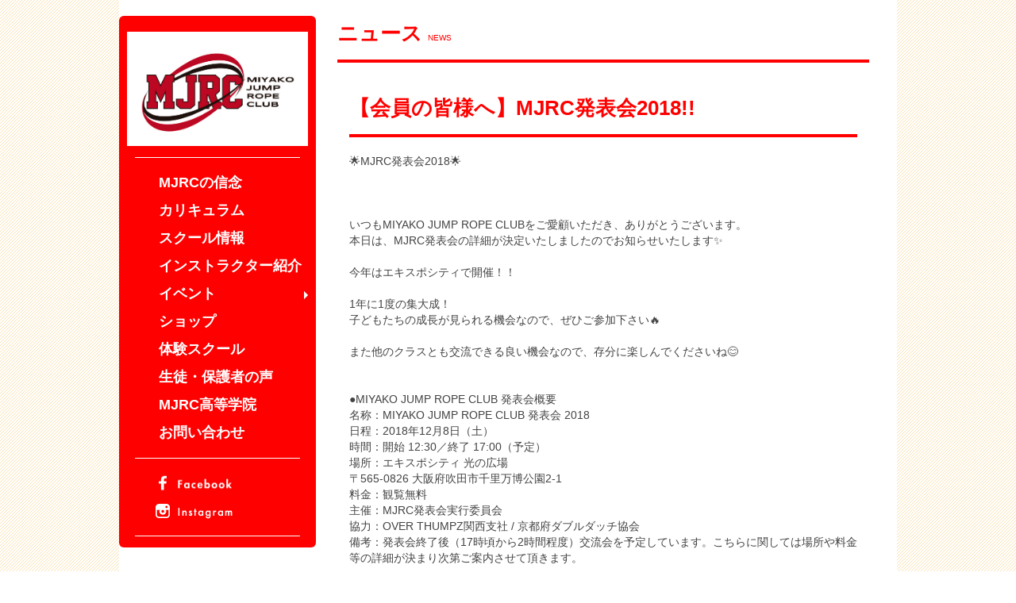

--- FILE ---
content_type: text/html; charset=UTF-8
request_url: https://mjrc.jp/news/page/15/
body_size: 6290
content:
<!doctype html>
<html>
<head>
<meta name="google-site-verification" content="pRE0yGgNs-Z6d4XZgDoRDbtzD_jZZfG1h4Polkab0fI" />
<meta charset="UTF-8">
    <meta name="Keywords" content="double dutch, ダブルダッチ, school, スクール, event, イベント, street" />
    <meta name="Description" content="関西最大のダブルダッチスクール『MIYAKO JUMP ROPE CLUB』。現在、無料体験会を随時実施中！２本の縄跳びにみんなもチャレンジ！" />
<!--    <meta name="viewport" content="width=device-width, initial-scale=1, minimum-scale=1, maximum-scale=1, user-scalable=no">-->

    <title>ニュース | MJRC〜関西最大のダブルダッチスクール〜 - Part 15MJRC〜関西最大のダブルダッチスクール〜</title>
   <link rel="stylesheet" href="https://mjrc.jp/wp-content/themes/mjrc/style.css" media="screen">
      
		<!-- All in One SEO 4.8.2 - aioseo.com -->
	<meta name="robots" content="noindex, nofollow, max-snippet:-1, max-image-preview:large, max-video-preview:-1" />
	<link rel="canonical" href="https://mjrc.jp/news/" />
	<meta name="generator" content="All in One SEO (AIOSEO) 4.8.2" />
		<meta property="og:locale" content="ja_JP" />
		<meta property="og:site_name" content="MJRC〜関西最大のダブルダッチスクール〜 | 関西最大のダブルダッチスクール『MIYAKO JUMP ROPE CLUB』。現在、無料体験会を随時実施中！２本の縄跳びにみんなもチャレンジ！" />
		<meta property="og:type" content="article" />
		<meta property="og:title" content="ニュース | MJRC〜関西最大のダブルダッチスクール〜 - Part 15" />
		<meta property="og:url" content="https://mjrc.jp/news/" />
		<meta property="article:published_time" content="2016-12-30T12:01:21+00:00" />
		<meta property="article:modified_time" content="2024-06-27T02:12:04+00:00" />
		<meta name="twitter:card" content="summary_large_image" />
		<meta name="twitter:title" content="ニュース | MJRC〜関西最大のダブルダッチスクール〜 - Part 15" />
		<script type="application/ld+json" class="aioseo-schema">
			{"@context":"https:\/\/schema.org","@graph":[{"@type":"BreadcrumbList","@id":"https:\/\/mjrc.jp\/news\/#breadcrumblist","itemListElement":[{"@type":"ListItem","@id":"https:\/\/mjrc.jp\/#listItem","position":1,"name":"\u5bb6","item":"https:\/\/mjrc.jp\/","nextItem":{"@type":"ListItem","@id":"https:\/\/mjrc.jp\/news\/#listItem","name":"\u30cb\u30e5\u30fc\u30b9"}},{"@type":"ListItem","@id":"https:\/\/mjrc.jp\/news\/#listItem","position":2,"name":"\u30cb\u30e5\u30fc\u30b9","previousItem":{"@type":"ListItem","@id":"https:\/\/mjrc.jp\/#listItem","name":"\u5bb6"}}]},{"@type":"Organization","@id":"https:\/\/mjrc.jp\/#organization","name":"MJRC\u301c\u95a2\u897f\u6700\u5927\u306e\u30c0\u30d6\u30eb\u30c0\u30c3\u30c1\u30b9\u30af\u30fc\u30eb\u301c","description":"\u95a2\u897f\u6700\u5927\u306e\u30c0\u30d6\u30eb\u30c0\u30c3\u30c1\u30b9\u30af\u30fc\u30eb\u300eMIYAKO JUMP ROPE CLUB\u300f\u3002\u73fe\u5728\u3001\u7121\u6599\u4f53\u9a13\u4f1a\u3092\u968f\u6642\u5b9f\u65bd\u4e2d\uff01\uff12\u672c\u306e\u7e04\u8df3\u3073\u306b\u307f\u3093\u306a\u3082\u30c1\u30e3\u30ec\u30f3\u30b8\uff01","url":"https:\/\/mjrc.jp\/"},{"@type":"WebPage","@id":"https:\/\/mjrc.jp\/news\/#webpage","url":"https:\/\/mjrc.jp\/news\/","name":"\u30cb\u30e5\u30fc\u30b9 | MJRC\u301c\u95a2\u897f\u6700\u5927\u306e\u30c0\u30d6\u30eb\u30c0\u30c3\u30c1\u30b9\u30af\u30fc\u30eb\u301c - Part 15","inLanguage":"ja","isPartOf":{"@id":"https:\/\/mjrc.jp\/#website"},"breadcrumb":{"@id":"https:\/\/mjrc.jp\/news\/#breadcrumblist"},"datePublished":"2016-12-30T21:01:21+09:00","dateModified":"2024-06-27T11:12:04+09:00"},{"@type":"WebSite","@id":"https:\/\/mjrc.jp\/#website","url":"https:\/\/mjrc.jp\/","name":"MJRC\u301c\u95a2\u897f\u6700\u5927\u306e\u30c0\u30d6\u30eb\u30c0\u30c3\u30c1\u30b9\u30af\u30fc\u30eb\u301c","description":"\u95a2\u897f\u6700\u5927\u306e\u30c0\u30d6\u30eb\u30c0\u30c3\u30c1\u30b9\u30af\u30fc\u30eb\u300eMIYAKO JUMP ROPE CLUB\u300f\u3002\u73fe\u5728\u3001\u7121\u6599\u4f53\u9a13\u4f1a\u3092\u968f\u6642\u5b9f\u65bd\u4e2d\uff01\uff12\u672c\u306e\u7e04\u8df3\u3073\u306b\u307f\u3093\u306a\u3082\u30c1\u30e3\u30ec\u30f3\u30b8\uff01","inLanguage":"ja","publisher":{"@id":"https:\/\/mjrc.jp\/#organization"}}]}
		</script>
		<!-- All in One SEO -->

<link rel='dns-prefetch' href='//ajax.googleapis.com' />
<link rel="alternate" title="oEmbed (JSON)" type="application/json+oembed" href="https://mjrc.jp/wp-json/oembed/1.0/embed?url=https%3A%2F%2Fmjrc.jp%2Fnews%2F" />
<link rel="alternate" title="oEmbed (XML)" type="text/xml+oembed" href="https://mjrc.jp/wp-json/oembed/1.0/embed?url=https%3A%2F%2Fmjrc.jp%2Fnews%2F&#038;format=xml" />
<style id='wp-img-auto-sizes-contain-inline-css' type='text/css'>
img:is([sizes=auto i],[sizes^="auto," i]){contain-intrinsic-size:3000px 1500px}
/*# sourceURL=wp-img-auto-sizes-contain-inline-css */
</style>
<link rel='stylesheet' id='sbi_styles-css' href='https://mjrc.jp/wp-content/plugins/instagram-feed/css/sbi-styles.min.css?ver=6.9.1' type='text/css' media='all' />
<style id='wp-emoji-styles-inline-css' type='text/css'>

	img.wp-smiley, img.emoji {
		display: inline !important;
		border: none !important;
		box-shadow: none !important;
		height: 1em !important;
		width: 1em !important;
		margin: 0 0.07em !important;
		vertical-align: -0.1em !important;
		background: none !important;
		padding: 0 !important;
	}
/*# sourceURL=wp-emoji-styles-inline-css */
</style>
<link rel='stylesheet' id='wp-block-library-css' href='https://mjrc.jp/wp-includes/css/dist/block-library/style.min.css?ver=6.9' type='text/css' media='all' />

<style id='classic-theme-styles-inline-css' type='text/css'>
/*! This file is auto-generated */
.wp-block-button__link{color:#fff;background-color:#32373c;border-radius:9999px;box-shadow:none;text-decoration:none;padding:calc(.667em + 2px) calc(1.333em + 2px);font-size:1.125em}.wp-block-file__button{background:#32373c;color:#fff;text-decoration:none}
/*# sourceURL=/wp-includes/css/classic-themes.min.css */
</style>
<link rel='stylesheet' id='contact-form-7-css' href='https://mjrc.jp/wp-content/plugins/contact-form-7/includes/css/styles.css?ver=6.1.4' type='text/css' media='all' />
<link rel='stylesheet' id='jquery-ui-theme-css' href='https://ajax.googleapis.com/ajax/libs/jqueryui/1.11.4/themes/blitzer/jquery-ui.min.css?ver=1.11.4' type='text/css' media='all' />
<link rel='stylesheet' id='jquery-ui-timepicker-css' href='https://mjrc.jp/wp-content/plugins/contact-form-7-datepicker/js/jquery-ui-timepicker/jquery-ui-timepicker-addon.min.css?ver=6.9' type='text/css' media='all' />
<link rel='stylesheet' id='jquery-ui-smoothness-css' href='https://mjrc.jp/wp-content/plugins/contact-form-7/includes/js/jquery-ui/themes/smoothness/jquery-ui.min.css?ver=1.12.1' type='text/css' media='screen' />
<link rel="https://api.w.org/" href="https://mjrc.jp/wp-json/" /><link rel="alternate" title="JSON" type="application/json" href="https://mjrc.jp/wp-json/wp/v2/pages/18" /><link rel="EditURI" type="application/rsd+xml" title="RSD" href="https://mjrc.jp/xmlrpc.php?rsd" />
<meta name="generator" content="WordPress 6.9" />
<link rel='shortlink' href='https://mjrc.jp/?p=18' />
<meta name="generator" content="Elementor 3.29.0; features: e_font_icon_svg, additional_custom_breakpoints, e_local_google_fonts; settings: css_print_method-external, google_font-enabled, font_display-auto">
			<style>
				.e-con.e-parent:nth-of-type(n+4):not(.e-lazyloaded):not(.e-no-lazyload),
				.e-con.e-parent:nth-of-type(n+4):not(.e-lazyloaded):not(.e-no-lazyload) * {
					background-image: none !important;
				}
				@media screen and (max-height: 1024px) {
					.e-con.e-parent:nth-of-type(n+3):not(.e-lazyloaded):not(.e-no-lazyload),
					.e-con.e-parent:nth-of-type(n+3):not(.e-lazyloaded):not(.e-no-lazyload) * {
						background-image: none !important;
					}
				}
				@media screen and (max-height: 640px) {
					.e-con.e-parent:nth-of-type(n+2):not(.e-lazyloaded):not(.e-no-lazyload),
					.e-con.e-parent:nth-of-type(n+2):not(.e-lazyloaded):not(.e-no-lazyload) * {
						background-image: none !important;
					}
				}
			</style>
					<style type="text/css" id="wp-custom-css">
			/*
ここに独自の CSS を追加することができます。

詳しくは上のヘルプアイコンをクリックしてください。
*/


		</style>
		</head>

<body>
<div id="wrap">
   <div id="btn2">
      <div id="logo">
         <a href="http://mjrc.jp/">
            <img src="http://mjrc.jp/wp-content/uploads/2020/04/MJRC-NEW-LOGO.jpg" width="100%">
         </a>
      </div>
      <div class="boder"></div>
      <div class="bt_area">
         <!-- Navigation -->
		 <div class="menu-mjrc-container"><ul id="menu-mjrc" class="menu"><li id="menu-item-1236" class="menu-item menu-item-type-post_type menu-item-object-page menu-item-1236"><a href="https://mjrc.jp/shinnen/">MJRCの信念</a></li>
<li id="menu-item-1235" class="menu-item menu-item-type-post_type menu-item-object-page menu-item-1235"><a href="https://mjrc.jp/curriculum/">カリキュラム</a></li>
<li id="menu-item-1234" class="menu-item menu-item-type-post_type menu-item-object-page menu-item-1234"><a href="https://mjrc.jp/school/">スクール情報</a></li>
<li id="menu-item-1233" class="menu-item menu-item-type-post_type menu-item-object-page menu-item-1233"><a href="https://mjrc.jp/instructor/">インストラクター紹介</a></li>
<li id="menu-item-1224" class="menu-item menu-item-type-post_type menu-item-object-page menu-item-has-children menu-item-1224"><a href="https://mjrc.jp/event/">イベント</a>
<ul class="sub-menu">
	<li id="menu-item-1229" class="menu-item menu-item-type-post_type menu-item-object-page menu-item-1229"><a href="https://mjrc.jp/kidscamp/">キッズキャンプ</a></li>
	<li id="menu-item-1226" class="menu-item menu-item-type-post_type menu-item-object-page menu-item-1226"><a href="https://mjrc.jp/recital/">MJRC発表会</a></li>
	<li id="menu-item-1225" class="menu-item menu-item-type-post_type menu-item-object-page menu-item-1225"><a href="https://mjrc.jp/festival/">MJRC FESTIVAL</a></li>
	<li id="menu-item-1227" class="menu-item menu-item-type-post_type menu-item-object-page menu-item-1227"><a href="https://mjrc.jp/unetane/">MJRC農業</a></li>
</ul>
</li>
<li id="menu-item-1242" class="menu-item menu-item-type-post_type menu-item-object-page menu-item-1242"><a href="https://mjrc.jp/shop/">ショップ</a></li>
<li id="menu-item-1232" class="menu-item menu-item-type-post_type menu-item-object-page menu-item-1232"><a href="https://mjrc.jp/trail/">体験スクール</a></li>
<li id="menu-item-1238" class="menu-item menu-item-type-post_type menu-item-object-page menu-item-1238"><a href="https://mjrc.jp/voice2/">生徒・保護者の声</a></li>
<li id="menu-item-1476" class="menu-item menu-item-type-post_type menu-item-object-page menu-item-1476"><a href="https://mjrc.jp/highschool/">MJRC高等学院</a></li>
<li id="menu-item-1231" class="menu-item menu-item-type-post_type menu-item-object-page menu-item-1231"><a href="https://mjrc.jp/contact/">お問い合わせ</a></li>
</ul></div>         <!-- /Navigation -->
      </div>
      <div class="boder"></div>
      <div class="sns">
         <ul>
            <li>
               <a href="https://www.facebook.com/mjrc.doubledutch/" target=_blank">
                  <img src="https://mjrc.jp/wp-content/themes/mjrc/img/btn/fb_btn.png" height="32" width="208">
               </a>
            </li>
    
            <li style="margin:-18px 0 -20px 5px;">
               <a href="https://www.instagram.com/mjrc_official/" target=_blank">
                  <img src="https://mjrc.jp/wp-content/themes/mjrc/img/btn/ist_btn.png" height="" width="208">
               </a>
            </li>
         </ul>
      </div>
      <div class="boder"></div>
   </div>   <div class="main">
      <div class="title">
         ニュース <span class="title_text">NEWS</span>
      </div>
 <div class="post">
 <h1 class="title">【会員の皆様へ】MJRC発表会2018!!</h1>
 <p>&nbsp;</p>
<p>&#x1f31f;MJRC発表会2018&#x1f31f;</p>
<p>&nbsp;</p>
<p><img fetchpriority="high" decoding="async" class="alignnone size-full wp-image-565" src="http://mjrc.jp/wp-content/uploads/2018/10/L1000560-e1538704206176.jpg" alt="" width="500" height="257" /></p>
<p>&nbsp;</p>
<p>いつもMIYAKO JUMP ROPE CLUBをご愛顧いただき、ありがとうございます。<br />
本日は、MJRC発表会の詳細が決定いたしましたのでお知らせいたします✨</p>
<p>&nbsp;</p>
<p>今年はエキスポシティで開催！！</p>
<p>&nbsp;</p>
<p>1年に1度の集大成！<br />
子どもたちの成長が見られる機会なので、ぜひご参加下さい&#x1f525;</p>
<p>&nbsp;</p>
<p>また他のクラスとも交流できる良い機会なので、存分に楽しんでくださいね&#x1f60a;</p>
<p>&nbsp;</p>
<p>&nbsp;</p>
<p>●MIYAKO JUMP ROPE CLUB 発表会概要<br />
名称：MIYAKO JUMP ROPE CLUB 発表会 2018<br />
日程：2018年12月8日（土）<br />
時間：開始 12:30／終了 17:00（予定）<br />
場所：エキスポシティ 光の広場<br />
〒565-0826 大阪府吹田市千里万博公園2-1<br />
料金：観覧無料<br />
主催：MJRC発表会実行委員会<br />
協力：OVER THUMPZ関西支社 / 京都府ダブルダッチ協会<br />
備考：発表会終了後（17時頃から2時間程度）交流会を予定しています。こちらに関しては場所や料金等の詳細が決まり次第ご案内させて頂きます。</p>
<p>&nbsp;</p>
<p>その他詳細やお申し込みは、こちらをご覧ください☺️</p>
<p>↓↓↓</p>
<p><em><strong><span style="color: #ff0000;"><a style="color: #ff0000;" href="https://ameblo.jp/miyako-jump-rope-club/entry-12407902166.html" target="_blank" rel="noopener noreferrer">MJRC発表会詳細はこちら！！</a></span></strong></em></p>
 </div>
 <div class="post">
 <h1 class="title">DOUBLE DUTCH KIDS CAMP 2018 Autunm!!!</h1>
 <p>&nbsp;</p>
<p>先日、MJRC主催のダブルダッチキッズキャンプを行いました！</p>
<p>今回で９回目となるキッズキャンプ✨</p>
<p>&nbsp;</p>
<p><img decoding="async" class="alignnone size-full wp-image-554" src="http://mjrc.jp/wp-content/uploads/2018/09/92324-KIDS-CAMP_180927_0013-e1538101457112.jpg" alt="" width="500" height="375" /></p>
<p>&nbsp;</p>
<p>キッズキャンプにご参加頂だいたみなさま、ありがとうございました☺️</p>
<div></div>
<div><span style="font-family: arial, helvetica, sans-serif;">無事大きな怪我や問題もなく、終えることができました！</span></div>
<div><span style="font-family: arial, helvetica, sans-serif;"> </span></div>
<div></div>
<div>
<div>今回は淡路島という初めての場所で、いつもとは違う環境やアクティビティに私たちも子どもたちもめいいっぱい楽しむことができたキャンプになりました✨</div>
</div>
<div></div>
<div><img loading="lazy" decoding="async" class="alignnone size-full wp-image-557" src="http://mjrc.jp/wp-content/uploads/2018/09/92324-KIDS-CAMP_180927_0048-e1538101521216.jpg" alt="" width="500" height="375" /></div>
<div></div>
<div>
<div></div>
<div>また、今回他スクールの方や、初参加の方、またダブルダッチを習っていない未経験の子達まで参加していただき、本当に嬉しく思います。</div>
<div>みんなも本当に濃い二日間を過ごせたのではないかと思います。</div>
</div>
<div></div>
<div></div>
<div><span style="font-family: arial, helvetica, sans-serif;">子ども達は二日間で、ダブルダッチのスキルの他に集団生活でたく さんなことを学び、心身共に大きく成長してくれました！！</span></div>
<div></div>
<div><span style="font-family: arial, helvetica, sans-serif;"> </span></div>
<div></div>
<div><span style="font-family: arial, helvetica, sans-serif;">また子ども達からたくさんお話しを聞いていただければ嬉しいです 。</span></div>
<div><span style="font-family: arial, helvetica, sans-serif;"> </span></div>
<div><img loading="lazy" decoding="async" class="alignnone size-full wp-image-556" src="http://mjrc.jp/wp-content/uploads/2018/09/92324-KIDS-CAMP_180927_0025-e1538101550566.jpg" alt="" width="500" height="375" /></div>
<div><span style="font-family: arial, helvetica, sans-serif;"> </span></div>
<div></div>
<div id="yui_3_2_0_1_153750560203743209"><span id="yui_3_2_0_1_153750560203743208" style="font-family: arial, helvetica, sans-serif;">キッズキャンプが成功したのも、皆様のご協力があってのことだと 強く感じています。本当にありがとうございました。</span></div>
<div><span style="font-family: arial, helvetica, sans-serif;">これからも子ども達の成長のためにSTAFF講師共々励んでいき たいと思いますので、今後ともご協力宜しくお願い申し上げます。</span></div>
<div></div>
<div><span style="font-family: arial, helvetica, sans-serif;"> </span></div>
<div><span style="font-family: arial, helvetica, sans-serif;">二日間の様子を動画にまとめたもの、全体写真を共有させていただきます。</span></div>
<div><span style="font-family: arial, helvetica, sans-serif;"> </span></div>
<div></div>
<div><span style="font-family: arial, helvetica, sans-serif;">ぜひご覧ください。</span></div>
<div><span style="font-family: arial, helvetica, sans-serif;"> </span></div>
<div><span style="font-family: arial, helvetica, sans-serif;"> </span></div>
<div>
<div>●DOUBLE DUTCH KIDS CAMP 2018 Autumn 1st Day</div>
<div></div>
<div><span style="color: #ff0000;"><a style="color: #ff0000;" href="https://youtu.be/pGN0LswCzVE">https://youtu.be/pGN0LswCzVE</a></span></div>
<div></div>
<div>●DOUBLE DUTCH KIDS CAMP 2018 Autumn 2nd Day</div>
<div></div>
<div><span style="color: #ff0000;"><a style="color: #ff0000;" href="https://youtu.be/xgqMZJQQr5U">https://youtu.be/xgqMZJQQr5U</a></span></div>
</div>
<div></div>
<div> .</div>
<div>また、今回参加できなかった方もぜひ次回はご参加ください✨</div>
<div>次回キャンプは春頃を予定しています☺️</div>
<div></div>
<div></div>
 </div>
 <div class="post">
 <h1 class="title">6/19(火)　本日のレッスンについて</h1>
 <p>&nbsp;</p>
<p>&nbsp;</p>
<p>いつもMIYAKO JUMP ROPE CLUBをご愛顧いただき、ありがとうございます。</p>
<p>&nbsp;</p>
<p>本日のレッスンについてお知らせいたします。<br />
未だ余震も続く状況を踏まえ、<br />
生徒様や講師の安全確保を最優先とし、本日も全校休講とさせていただきます。</p>
<p>&nbsp;</p>
<p>万が一のためにしっかり安全対策を取れるよう、ご準備していただければと思います。</p>
<p>&nbsp;</p>
<p>引き続き、よろしくお願いいたします。</p>
 </div>
 
<a class="prev page-numbers" href="https://mjrc.jp/news/page/14/">&laquo; 前へ</a>
<a class="page-numbers" href="https://mjrc.jp/news/">1</a>
<span class="page-numbers dots">&hellip;</span>
<a class="page-numbers" href="https://mjrc.jp/news/page/13/">13</a>
<a class="page-numbers" href="https://mjrc.jp/news/page/14/">14</a>
<span aria-current="page" class="page-numbers current">15</span>
<a class="page-numbers" href="https://mjrc.jp/news/page/16/">16</a>
<a class="page-numbers" href="https://mjrc.jp/news/page/17/">17</a>
<span class="page-numbers dots">&hellip;</span>
<a class="page-numbers" href="https://mjrc.jp/news/page/19/">19</a>
<a class="next page-numbers" href="https://mjrc.jp/news/page/16/">次へ &raquo;</a> 
   </div>
   <div class="space100"></div>
   <img class="arrow_img" src="https://mjrc.jp/wp-content/themes/mjrc/img/arrow.jpg" />
   <div class="main">
      <div class="under_text">
         一度スクールを体験してみませんか？<br />
         MJRCの雰囲気に是非触れてみて下さい！<br />
         <span style="font-size:18px; font-weight: bold">FREE TRIAL</span>
      </div>
      <div class="under_text2">
         MJRCでは無料体験スクールを実施しております。<br />
         経験者の子も、未経験者の子も気軽にMJRCに来てください！<br />
         明るく元気なコーチ達が、皆さんをお待ちしています！
      </div>
      <div class="under_btn">
         <a href="https://mjrc.jp/wp-content/themes/mjrc/trail/">無料体験のお申し込みはこちら</a>
      </div>
   </div>
   <img class="under_img" src="https://mjrc.jp/wp-content/themes/mjrc/img/under_pic.jpg" / style="vertical-align:bottom;">
   
   <div id="footer">
     <div id="footer_wrap">
       <span style="font-size: 18px; font-weight: bold; color: #FFF;">MIYAKO JUMP ROPE CLUB</span><br>
         <br>
      
      </div>
   </div>
</body>
</html>

--- FILE ---
content_type: text/css
request_url: https://mjrc.jp/wp-content/themes/mjrc/style.css
body_size: 3208
content:
@charset "UTF-8";
/* CSS Document */

/*
Theme Name: MJRC
Description:テーマの説明
Theme URI: テーマの URL
Author: 作った人の名前
Author URI: 作った人の URL
Version: バージョン
License: ライセンス
License URI: ライセンスの URL
*/


* {
    font-family: "ヒラギノ角ゴ Pro W3", "Hiragino Kaku Gothic Pro", "メイリオ", Meiryo, Osaka, "ＭＳ Ｐゴシック", "MS PGothic", sans-serif;
    color: #434343;
    padding: 0;
    font-size: 14px;
    font-weight: normal;
    line-height: 25px;
    margin: 0;
    -webkit-text-size-adjust: 100%;
}

html {
    margin: 0px;
    padding: 0px;
}

body {
    background: repeat url(img/back_line.jpg);
}

a {
    color: #434343;
    text-decoration: none;
}

a:hover {
    color: #777;
    text-decoration: none;
}

.space10 {
    height: 10px;
}

.space20 {
    height: 20px;
}

.space50 {
    height: 50px;
}

.space100 {
    height: 100px;
}

.top {
    width: 100%;
    height: 370px;
    position: relative;
}

@media screen and (max-width: 480px) {
    .map {
        display: none;
    }
    .top_wrap {
        width: 100%;
        margin: 0px auto;
        position: relative;
    }
    #wrap {
        width: 100%;
        margin: 0px auto;
        position: relative;
        background-color: #fff;
        overflow: hidden;
    }
    .main {
        width: 98%;
        margin: 0px 5px;
        position: relative;
    }
    #btn2 {
        width: 248px;
        position: fixed;
        top: 20px;
        background-color: #ff0000;
        border-radius: 6px;
        /*display: inline-block;*/
        z-index: 100;
        display: none;
    }
    .main_on_pic {
        width: 98%;
        padding-left: 0px;
        position: absolute;
        top: 0;
        left: 5px;
    }
    .pic {
        width: 100%;
        position: relative;
    }
    .pic img {
        width: 100%;
    }
    .title2_back {
        width: 100%;
        position: relative;
    }
    .title2 {
        width: 100%;
        text-align: center;
        font-size: 26px;
        font-weight: bold;
        color: #ff0000;
        padding: 20px 0px 15px 0px;
        position: absolute;
        top: 0px;
    }
    .title2_text {
        font-size: 10px;
        font-weight: bold;
        line-height: 40px;
        color: #ff0000;
    }
    .title2_back img {
        width: 100%;
        height: 100%;
    }
    .box_w {
        margin: 30px 40% 0px 0px;
        padding: 15px;
        background-color: #FFF;
        color: #000;
        font-weight: bold;
        position: relative;
    }
    .title_2 {
        width: 100%;
        padding: 50px 0px 10px 0px;
        font-size: 18px;
        line-height: 35px;
        font-weight: bold;
        color: #fff;
        border-bottom: #fff 4px solid;
    }
    .text_area2 {
        display: none;
        width: 100%;
        color: #fff;
        font-size: 15px;
        font-weight: bold;
        padding-top: 30px;
    }
    .box_r1 {
        margin: 50px 58% 0px 0px;
        padding: 15px;
        background-color: #ff0000;
        color: #fff;
        font-weight: bold;
        position: relative;
    }
    .box_r2 {
        margin: 50px 52% 0px 0px;
        padding: 15px;
        background-color: #ff0000;
        color: #fff;
        font-weight: bold;
        position: relative;
    }
    .box_r3 {
        margin: 50px 35% 0px 0px;
        padding: 15px;
        background-color: #ff0000;
        color: #fff;
        font-weight: bold;
        position: relative;
    }
    .box_r4 {
        margin: 50px 45% 0px 0px;
        padding: 15px;
        background-color: #ff0000;
        color: #fff;
        font-weight: bold;
        position: relative;
    }
    .title {
        width: 100%;
        padding: 25px 0px 15px 0px;
        font-size: 22px;
        line-height: 35px;
        font-weight: bold;
        color: #ff0000;
        border-bottom: #ff0000 4px solid;
    }
    .title_trail {
        width: 100%;
        padding: 25px 0px 15px 0px;
        font-size: 18px;
        line-height: 35px;
        font-weight: bold;
        color: #ff0000;
        border-bottom: #ff0000 4px solid;
    }
    .text_area {
        width: 100%;
        color: #000;
        padding-top: 30px;
    }
    .text_area img {
        width: 100%;
    }
    .under_btn {
        width: 100%;
        text-align: center;
    }
    .under_btn a {
        padding: 18px 45px;
        background: #9e7e21;
        border-radius: 6px;
        -moz-border-radius: 6px;
        -webkit-border-radius: 6px;
        color: #FFF;
        font-size: 120%;
        font-weight: bold;
        letter-spacing: 2px;
        text-shadow: 1px 1px 2px #666;
        display: inline-block;
        text-decoration: none;
    }
    .under_text {
        width: 95%;
        margin: 0px auto;
        text-align: center;
        font-size: 18px;
        font-weight: bold;
        line-height: 30px;
        color: #000;
        border-bottom: #000 4px solid;
    }
    .under_text2 {
        font-size: 97%;
        width: 100%;
        padding: 30px 0px;
        text-align: center;
    }
    .arrow_img {
        width: 100%;
    }
    #footer {
        width: 100%;
        background-color: #000;
        position: relative;
    }
    #footer_wrap {
        width: 100%;
        margin: 0px auto;
        text-align: center;
        color: #FFF;
        padding: 20% 0px;
    }
    #footer_text {
        width: 80%;
        padding-left: 20%;
        text-align: left;
    }
    #footer_text a {
        color: #FFF;
        font-size: 12px;
        line-height: 20px;
    }
    #footer_text a:hover {
        color: #06F;
    }

}
@media screen and (min-width: 960px) {
    .top_wrap {
        width: 980px;
        margin: 0px auto;
        position: relative;
    }
    #wrap {
        width: 980px;
        margin: 0px auto;
        position: relative;
        background-color: #fff;
    }
    .main {
        width: 670px;
        padding-left: 275px;
        position: relative;
    }
    #btn2 {
        width: 248px;
        position: fixed;
        top: 20px;
        background-color: #ff0000;
        border-radius: 6px;
        display: inline-block;
        z-index: 100;
    }
    .main_on_pic {
        width: 670px;
        padding-left: 0px;
        position: absolute;
        top: 0;
        left: 275px;
    }
    .pic {
        width: 980px;
        position: relative;
    }
    .title2_back {
        width: 980px;
        position: relative;
    }
    .title2 {
        width: 450px;
        text-align: center;
        font-size: 26px;
        font-weight: bold;
        color: #ff0000;
        padding: 40px 0px 15px 0px;
        border-top: #ff0000 4px solid;
        border-bottom: #ff0000 4px solid;
        position: absolute;
        top: 100px;
        left: 400px;
    }
    .title2_text {
        font-size: 10px;
        font-weight: bold;
        line-height: 40px;
        color: #ff0000;
    }
    .box_w {
        margin: 50px 440px 0px 0px;
        padding: 15px;
        background-color: #FFF;
        color: #000;
        font-weight: bold;
        position: relative;
    }
    .title_2 {
        width: 100%;
        padding: 50px 0px 10px 0px;
        font-size: 26px;
        line-height: 35px;
        font-weight: bold;
        color: #fff;
        border-bottom: #fff 4px solid;
    }
    .text_area2 {
        width: 100%;
        color: #fff;
        font-size: 15px;
        font-weight: bold;
        padding-top: 30px;
    }
    .box_r1 {
        margin: 50px 515px 0px 0px;
        padding: 15px;
        background-color: #ff0000;
        color: #fff;
        font-weight: bold;
        position: relative;
    }
    .box_r2 {
        margin: 50px 475px 0px 0px;
        padding: 15px;
        background-color: #ff0000;
        color: #fff;
        font-weight: bold;
        position: relative;
    }
    .box_r3 {
        margin: 50px 395px 0px 0px;
        padding: 15px;
        background-color: #ff0000;
        color: #fff;
        font-weight: bold;
        position: relative;
    }
    .box_r4 {
        margin: 50px 460px 0px 0px;
        padding: 15px;
        background-color: #ff0000;
        color: #fff;
        font-weight: bold;
        position: relative;
    }
    .title {
        width: 100%;
        padding: 25px 0px 15px 0px;
        font-size: 26px;
        line-height: 35px;
        font-weight: bold;
        color: #ff0000;
        border-bottom: #ff0000 4px solid;
    }
    .text_area {
        width: 100%;
        color: #000;
        padding-top: 30px;
    }
    .under_btn {
        width: 100%;
        text-align: center;
    }
    .under_btn a {
        padding: 18px 45px;
        background: #9e7e21;
        border-radius: 6px;
        -moz-border-radius: 6px;
        -webkit-border-radius: 6px;
        color: #FFF;
        font-size: 200%;
        font-weight: bold;
        letter-spacing: 2px;
        text-shadow: 1px 1px 2px #666;
        display: inline-block;
        text-decoration: none;
    }
    .under_text {
        width: 90%;
        margin: 0px auto;
        text-align: center;
        font-size: 26px;
        font-weight: bold;
        line-height: 30px;
        color: #000;
        border-bottom: #000 4px solid;
    }
    .under_text2 {
        width: 100%;
        padding: 30px 0px;
        text-align: center;
    }
    #footer {
        width: 100%;
        background-color: #000;
        position: relative;
    }
    #footer_wrap {
        width: 980px;
        margin: 0px auto;
        text-align: center;
        color: #FFF;
        padding: 100px 0px;
    }
    #footer_text {
        width: 700px;
        padding-left: 280px;
        text-align: left;
    }
    #footer_text a {
        color: #FFF;
        font-size: 12px;
        line-height: 20px;
    }
    #footer_text a:hover {
        color: #06F;
    }
}

#left {
    width: 412px;
    padding-left: 20px;
    margin-right: 20px;
    position: relative;
    float: left;
}

.news_top {
    width: 412px;
    padding: 15px 0px;
    font-size: 26px;
    font-weight: bold;
    color: #ff0000;
    border-bottom: #ff0000 3px solid;
}

.news_top_text {
    font-size: 10px;
    color: #ff0000;
}

.title_text {
    font-size: 10px;
    color: #ff0000;
}

.box_shop {
    width: 135px;
    margin: 50px 0px 0px 0px;
    padding: 12px;
    background-color: #ff0000;
    color: #fff;
    font-weight: bold;
    position: relative;
    top: -50px;
}

.title3 {
    width: 670px;
    margin-top: 90px;
    text-align: left;
    position: relative;
    display: inline-block;
}

.title3 h1 {
    float: left;
    margin: 0 0 0 -15px;
    background: url(img/ttl_icon.png) no-repeat;
    padding: 10px 0 0 23px;
    color: #ff0000;
    font-size: 26px;
    font-weight: bold;
    line-height: 34px;
    letter-spacing: 2.2px;
}

.max {
    float: left;
    margin: 0 0 0 -15px;
    background: url(img/ttl_icon.png) no-repeat;
    padding: 10px 0 0 23px;
    color: #ff0000;
    font-size: 26px;
    font-weight: bold;
    line-height: 34px;
    letter-spacing: 2.2px;
}

.max1 {
    float: left;
    margin: 0 0 0 -15px;
    background: url(img/ttl_icon.png) no-repeat;
    padding: 10px 0 0 23px;
    font-size: 26px;
    line-height: 34px;
    letter-spacing: 2.2px;
}

#right {
    width: 280px;
    position: relative;
    float: left;
}

.clear {
    clear: both;
}

#btn {
    width: 248px;
    position: -webkit-sticky;
    position: sticky;
    float: left;
    margin-top: 20px;
    top: 20px;
    background-color: #ff0000;
    border-radius: 6px;
    display: inline-block;
    z-index: 100;
}

#btn.fixed {
    width: 248px;
    position: fixed;
    top: 20px;
    background-color: #ff0000;
    border-radius: 6px;
    display: inline-block;
    z-index: 100;
}

.bt_area li {
    list-style: none;
    font-size: 18px;
    font-weight: bold;
    color: #FFF;
    margin: 0px;
}

.bt_area li a {
    width: 198px;
    padding: 5px 0 5px 50px;
    margin: 0px;
    font-size: 18px;
    font-weight: bold;
    color: #FFF;
    display: inline-block;
}

.bt_area li a:hover {
    background-color: #ffc600;
}


.sub-menu li a {
    font-size: 12px;
    position: relative;

}

.sub-menu li a::before {
    content: "-";
    position: absolute;
    top: 50%;
    left: 40px;
    display: inline-block;
    transform: translateY(-50%);
    color: #fff;
    font-size: 10px;

}


.menu li {
    position: relative;

}

.menu li a {
    display: block;
    color: #fff;
    z-index: 999;

}

.menu > li li:hover > a { /*layer-2*/
    color: #eee;
    background: #afc6e2;
}

.menu li ul {
    position: absolute;
    top: 0;
    left: 248px;

}

.menu li ul li {
    display: none;
}

.menu li:hover > ul > li {
    visibility: visible;
    /* top: 0; */
    display: block;

    width: 100%;

}

.menu li ul li {

    visibility: hidden;

    list-style: none;
    width: 100%;

    border-bottom: 1px solid #eee;
}

.menu li > ul > li:last-child {
    border-bottom: none;
}

.menu li ul li a {
    background: #9fb7d4;
    height: 100%;
}

.menu li ul:before {
    position: absolute;
    content: "";
    top: 14px;
    left: -15px;
    border: 5px solid transparent;
    border-left: 5px solid #fff;
}


#logo {
    position: relative;
    margin: 20px 10px 0px 10px;
    padding-top: 10px;
    background-color: #FFF;
    font-size: 0px;
}

.sns ul li {
    width: 208px;
    list-style: none;
    padding: 0px 35px 0px;
}

.boder {
    width: 208px;
    margin: 14px 0 14px 20px;
    border-top: 1px solid #FFF;
}

.post {
    padding: 15px;
    border-bottom: 1px #ff0000 dashed;
}

.post p {
    line-height: 20px;
}

.post p.post_date {
    font-size: 10px;
}

#inst tr td {
    position: relative;
}

.name_wrap {
    border-left: 10px #FF33CC solid;
    padding: 5px;
    height: 35px;
    width: 120px;
    background-color: #FFF;
    position: absolute;
    top: 100px;
    left: 0px;
    line-height: 0px;
}

.name1 {
    font-size: 16px;
    font-weight: bold;
    color: #F00;
    line-height: 0px;
}

.name2 {
    font-size: 10px;
    line-height: 0px;
}

.voice_top_text {
    font-size: 40px;
    font-weight: bold;
    line-height: 45px;
    color: #ff0000;
    padding: 40px;
}

.box_left {
    width: 50%;
    float: left;
}

.box_right {
    width: 50%;
    float: right;
}

.box_top {
    width: 300px;
    text-align: center;
    font-size: 12px;
    line-height: 30px;
    font-weight: bold;
    color: #ff0000;
    border-top: #ff0000 4px solid;
    border-bottom: #ff0000 4px solid;
    position: relative;
}

.box_name {
    font-size: 24px;
    font-weight: bold;
    color: #ff0000;
}

.name_line_text {
    font-weight: bold;
    color: #ff0000;
}

@media screen and (max-width: 420px) {
    .modalcontent {
        width: 850px;
        background: #fff;
        position: fixed;
        display: none;
        z-index: 102;
        left: 0;
    }
}

@media screen and (min-width: 421px) {
    .modalcontent {
        width: 850px;
        top: 25px;
        background: #fff;
        position: fixed;
        display: none;
        z-index: 102;
        left: 100px;
    }
}


#modaloverlay {
    z-index: 101;
    display: none;
    position: fixed;
    top: 0;
    left: 0;
    width: 100%;
    height: 120%;
    background-color: rgba(0, 0, 0, 0.75);
}

.red {
    color: red;
    font-weight: 700;
    font-size: 16px;
}

.big {
    font-weight: 700;
}

.color {
    font-size: 15px;
    font-weight: bold;
    color: red;
    background-color: white;
    width: 40px;
    text-align: center;
    display: block;
    float: right;
    border-radius: 8px;
}

.color:hover {
    text-decoration: underline;
    font-style: italic;
    color: red;
}

.top1 {
    text-align: center;
    background: red;
    color: white;
    font-weight: 700;
    height: 25px;
    padding-top: 15px;
    font-size: 28px;
    padding-bottom: 13px;
}

.left {
    float: left;
    width: 35%;
    height: 390px;
    border-right: solid 1px;
}

.in_left {
    padding-left: 10px;
}

.right {
    width: 63%;
    height: 382px;
    float: right;
    font-size: 15px;
    padding-left: 8px;
    padding-top: 8px;
}

.down {
    clear: both;
    text-align: center;
    height: 140px;
}

.down img {
    height: 138px;
    width: 24.4%;
}

.red1 {
    font-size: 16px;
    color: red;
}

header a {
    text-decoration: none;
}

.tr {
    width: 0;
    height: 0;
    border-style: solid;
    border-width: 20px 20px 0 0;
    border-color: red transparent transparent transparent;
}

.h {
    font-size: 26px;
    color: red;
}

header .box_r1:hover {
    color: #eeeeee;
}

table {
    border-collapse: collapse;
}

table tr th {
    border: solid 1px #c0c0c0;
    font-weight: 700;
    color: white;
    background-color: red;
}

table tr td {
    border: solid 1px #c0c0c0;
    width: 120px;
    height: 40px;
    text-align: center;
    background-color: #FFFAFA;
}

table tr td.time {
    text-align: center;
}

.ggmap {
    position: relative;
    padding-bottom: 56.25%;
    padding-top: 30px;
    height: 0;
    overflow: hidden;
}

.ggmap iframe,
.ggmap object,
.ggmap embed {
    position: absolute;
    top: 0;
    left: 0;
    width: 350px;
    height: 350px;
}

access iframe {
    width: 670px;
    height: 670px;
}


input[type="submit"] {
    position: relative;
    display: inline-block;
    padding: 0.25em 0.5em;
    text-decoration: none;
    color: #FFF;
    background: #fd9535; /*背景色*/
    border-bottom: solid 2px #d27d00; /*少し濃い目の色に*/
    border-radius: 10px; /*角の丸み*/
    box-shadow: inset 0 2px 0 rgba(255, 255, 255, 0.2), 0 2px 2px rgba(0, 0, 0, 0.19);
    /* font-weight: ; */
    width: 120px;
    padding: 5px 0 5px 0;
    font-size: 20px;
    transition: 0.4s
}

input[type="submit"]:hover {
    background: white;
    color: #fd9535;
    border: solid 2px #fd9535;
    box-shadow: inset 0 2px 0 rgba(0, 0, 0, 0), 0 2px 2px rgba(0, 0, 0, 0.19);
}

.shop {
    width: 30px;
}

.opa:hover {
    opacity: 0.5;
}